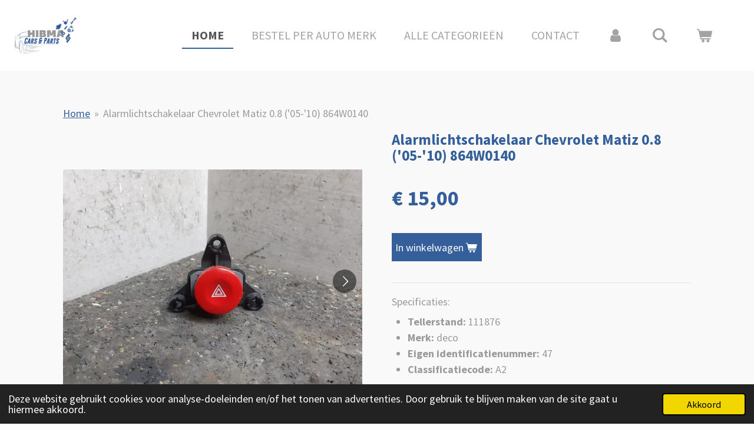

--- FILE ---
content_type: text/html; charset=UTF-8
request_url: https://www.hibmacarsenparts.nl/product/5704442/alarmlichtschakelaar-chevrolet-matiz-0-8-05-10-864w0140
body_size: 13242
content:
<!DOCTYPE html>
<html lang="nl">
    <head>
        <meta http-equiv="Content-Type" content="text/html; charset=utf-8">
        <meta name="viewport" content="width=device-width, initial-scale=1.0, maximum-scale=5.0">
        <meta http-equiv="X-UA-Compatible" content="IE=edge">
        <link rel="canonical" href="https://www.hibmacarsenparts.nl/product/5704442/alarmlichtschakelaar-chevrolet-matiz-0-8-05-10-864w0140">
        <link rel="sitemap" type="application/xml" href="https://www.hibmacarsenparts.nl/sitemap.xml">
        <meta property="og:title" content="Alarmlichtschakelaar Chevrolet Matiz 0.8 (&#039;05-&#039;10) 864W0140">
        <meta property="og:url" content="https://www.hibmacarsenparts.nl/product/5704442/alarmlichtschakelaar-chevrolet-matiz-0-8-05-10-864w0140">
        <base href="https://www.hibmacarsenparts.nl/">
        <meta name="description" property="og:description" content="Specificaties:Tellerstand: 111876
Merk: deco
Eigen identificatienummer: 47
Classificatiecode: A2


Onderdeelnummer:
864W0140

Dit onderdeel is o.a. geschikt voor:Chevrolet Matiz • (&#039;05-&#039;10)
">
                <script nonce="b8841aeefa2f69c4a508a7a13871d0b9">
            
            window.JOUWWEB = window.JOUWWEB || {};
            window.JOUWWEB.application = window.JOUWWEB.application || {};
            window.JOUWWEB.application = {"backends":[{"domain":"jouwweb.nl","freeDomain":"jouwweb.site"},{"domain":"webador.com","freeDomain":"webadorsite.com"},{"domain":"webador.de","freeDomain":"webadorsite.com"},{"domain":"webador.fr","freeDomain":"webadorsite.com"},{"domain":"webador.es","freeDomain":"webadorsite.com"},{"domain":"webador.it","freeDomain":"webadorsite.com"},{"domain":"jouwweb.be","freeDomain":"jouwweb.site"},{"domain":"webador.ie","freeDomain":"webadorsite.com"},{"domain":"webador.co.uk","freeDomain":"webadorsite.com"},{"domain":"webador.at","freeDomain":"webadorsite.com"},{"domain":"webador.be","freeDomain":"webadorsite.com"},{"domain":"webador.ch","freeDomain":"webadorsite.com"},{"domain":"webador.ch","freeDomain":"webadorsite.com"},{"domain":"webador.mx","freeDomain":"webadorsite.com"},{"domain":"webador.com","freeDomain":"webadorsite.com"},{"domain":"webador.dk","freeDomain":"webadorsite.com"},{"domain":"webador.se","freeDomain":"webadorsite.com"},{"domain":"webador.no","freeDomain":"webadorsite.com"},{"domain":"webador.fi","freeDomain":"webadorsite.com"},{"domain":"webador.ca","freeDomain":"webadorsite.com"},{"domain":"webador.ca","freeDomain":"webadorsite.com"},{"domain":"webador.pl","freeDomain":"webadorsite.com"},{"domain":"webador.com.au","freeDomain":"webadorsite.com"},{"domain":"webador.nz","freeDomain":"webadorsite.com"}],"editorLocale":"nl-NL","editorTimezone":"Europe\/Amsterdam","editorLanguage":"nl","analytics4TrackingId":"G-E6PZPGE4QM","analyticsDimensions":[],"backendDomain":"www.jouwweb.nl","backendShortDomain":"jouwweb.nl","backendKey":"jouwweb-nl","freeWebsiteDomain":"jouwweb.site","noSsl":false,"build":{"reference":"dabeacf"},"linkHostnames":["www.jouwweb.nl","www.webador.com","www.webador.de","www.webador.fr","www.webador.es","www.webador.it","www.jouwweb.be","www.webador.ie","www.webador.co.uk","www.webador.at","www.webador.be","www.webador.ch","fr.webador.ch","www.webador.mx","es.webador.com","www.webador.dk","www.webador.se","www.webador.no","www.webador.fi","www.webador.ca","fr.webador.ca","www.webador.pl","www.webador.com.au","www.webador.nz"],"assetsUrl":"https:\/\/assets.jwwb.nl","loginUrl":"https:\/\/www.jouwweb.nl\/inloggen","publishUrl":"https:\/\/www.jouwweb.nl\/v2\/website\/1575089\/publish-proxy","adminUserOrIp":false,"pricing":{"plans":{"lite":{"amount":"700","currency":"EUR"},"pro":{"amount":"1200","currency":"EUR"},"business":{"amount":"2400","currency":"EUR"}},"yearlyDiscount":{"price":{"amount":"4800","currency":"EUR"},"ratio":0.17,"percent":"17%","discountPrice":{"amount":"4800","currency":"EUR"},"termPricePerMonth":{"amount":"2400","currency":"EUR"},"termPricePerYear":{"amount":"24000","currency":"EUR"}}},"hcUrl":{"add-product-variants":"https:\/\/help.jouwweb.nl\/hc\/nl\/articles\/28594307773201","basic-vs-advanced-shipping":"https:\/\/help.jouwweb.nl\/hc\/nl\/articles\/28594268794257","html-in-head":"https:\/\/help.jouwweb.nl\/hc\/nl\/articles\/28594336422545","link-domain-name":"https:\/\/help.jouwweb.nl\/hc\/nl\/articles\/28594325307409","optimize-for-mobile":"https:\/\/help.jouwweb.nl\/hc\/nl\/articles\/28594312927121","seo":"https:\/\/help.jouwweb.nl\/hc\/nl\/sections\/28507243966737","transfer-domain-name":"https:\/\/help.jouwweb.nl\/hc\/nl\/articles\/28594325232657","website-not-secure":"https:\/\/help.jouwweb.nl\/hc\/nl\/articles\/28594252935825"}};
            window.JOUWWEB.brand = {"type":"jouwweb","name":"JouwWeb","domain":"JouwWeb.nl","supportEmail":"support@jouwweb.nl"};
                    
                window.JOUWWEB = window.JOUWWEB || {};
                window.JOUWWEB.websiteRendering = {"locale":"nl-NL","timezone":"Europe\/Amsterdam","routes":{"api\/upload\/product-field":"\/_api\/upload\/product-field","checkout\/cart":"\/winkelwagen","payment":"\/bestelling-afronden\/:publicOrderId","payment\/forward":"\/bestelling-afronden\/:publicOrderId\/forward","public-order":"\/bestelling\/:publicOrderId","checkout\/authorize":"\/winkelwagen\/authorize\/:gateway","wishlist":"\/verlanglijst"}};
                                                    window.JOUWWEB.website = {"id":1575089,"locale":"nl-NL","enabled":true,"title":"Hibma Cars en Parts","hasTitle":true,"roleOfLoggedInUser":null,"ownerLocale":"nl-NL","plan":"business","freeWebsiteDomain":"jouwweb.site","backendKey":"jouwweb-nl","currency":"EUR","defaultLocale":"nl-NL","url":"https:\/\/www.hibmacarsenparts.nl\/","homepageSegmentId":5907520,"category":"webshop","isOffline":false,"isPublished":true,"locales":["nl-NL"],"allowed":{"ads":false,"credits":true,"externalLinks":true,"slideshow":true,"customDefaultSlideshow":true,"hostedAlbums":true,"moderators":true,"mailboxQuota":10,"statisticsVisitors":true,"statisticsDetailed":true,"statisticsMonths":-1,"favicon":true,"password":true,"freeDomains":0,"freeMailAccounts":1,"canUseLanguages":false,"fileUpload":true,"legacyFontSize":false,"webshop":true,"products":-1,"imageText":false,"search":true,"audioUpload":true,"videoUpload":5000,"allowDangerousForms":false,"allowHtmlCode":true,"mobileBar":true,"sidebar":true,"poll":false,"allowCustomForms":true,"allowBusinessListing":true,"allowCustomAnalytics":true,"allowAccountingLink":true,"digitalProducts":true,"sitemapElement":true},"mobileBar":{"enabled":true,"theme":"accent","email":{"active":true,"value":"das.auto@live.nl"},"location":{"active":true,"value":"Kalkh\u00faswei 14, 9295 KN Westergeest, Nederland"},"phone":{"active":false},"whatsapp":{"active":true,"value":"+31634528414"},"social":{"active":true,"network":"facebook","value":"HIBMA-Cars-Parts-2289303234449319"}},"webshop":{"enabled":true,"currency":"EUR","taxEnabled":false,"taxInclusive":true,"vatDisclaimerVisible":false,"orderNotice":"<p>Indien je speciale wensen hebt kun je deze doorgeven via het Opmerkingen-veld in de laatste stap.<br \/>\r\n<br \/>\r\nBestel je vanuit en naar Belgi\u00eb of Duitsland? Houd er rekening mee dat er extra geld in rekening kan  worden gebracht.\u00a0<br \/>\r\n<br \/>\r\nIf you have special wishes, you can pass them on via the comments field (opmerkingen) in the last step.<br \/>\r\n<br \/>\r\nDo you order from Portugal, Belgium or Germany? We may charge additional costs for shipping<br \/>\r\n<br \/>\r\nNederland: 1 - 10 kg \u20ac8,50 | 10 - 23 kg \u20ac15,-<br \/>\r\n<br \/>\r\nPortugal, Duitsland &amp; Belgi\u00eb: 1-2 kg \u20ac9,30 | 2-5 kg | \u20ac19,50 | 5-10 kg \u20ac25,- | 10-20 kg \u20ac34,- | 20 - 23 kg \u20ac45,-<\/p>","orderConfirmation":"<p>Hartelijk bedankt voor je bestelling! Je ontvangt zo spoedig mogelijk bericht van ons over de afhandeling van je bestelling.<br \/>\r\n<br \/>\r\nThank you for your order! You will receive a message from us as soon as possible about the processing of your order.<\/p>","freeShipping":false,"freeShippingAmount":"0.00","shippingDisclaimerVisible":false,"pickupAllowed":true,"couponAllowed":false,"detailsPageAvailable":true,"socialMediaVisible":true,"termsPage":5928120,"termsPageUrl":"\/contact\/algemene-voorwaarden","extraTerms":null,"pricingVisible":true,"orderButtonVisible":true,"shippingAdvanced":true,"shippingAdvancedBackEnd":true,"soldOutVisible":false,"backInStockNotificationEnabled":false,"canAddProducts":true,"nextOrderNumber":1075,"allowedServicePoints":[],"sendcloudConfigured":true,"sendcloudFallbackPublicKey":"a3d50033a59b4a598f1d7ce7e72aafdf","taxExemptionAllowed":true,"invoiceComment":null,"emptyCartVisible":true,"minimumOrderPrice":null,"productNumbersEnabled":false,"wishlistEnabled":false,"hideTaxOnCart":false},"isTreatedAsWebshop":true};                            window.JOUWWEB.cart = {"products":[],"coupon":null,"shippingCountryCode":null,"shippingChoice":null,"breakdown":[]};                            window.JOUWWEB.scripts = ["website-rendering\/webshop"];                        window.parent.JOUWWEB.colorPalette = window.JOUWWEB.colorPalette;
        </script>
                <title>Alarmlichtschakelaar Chevrolet Matiz 0.8 (&#039;05-&#039;10) 864W0140</title>
                                            <link href="https://primary.jwwb.nl/public/g/l/k/temp-ajeocwfiuilccjcuywbe/touch-icon-iphone.png?bust=1597129445" rel="apple-touch-icon" sizes="60x60">                                                <link href="https://primary.jwwb.nl/public/g/l/k/temp-ajeocwfiuilccjcuywbe/touch-icon-ipad.png?bust=1597129445" rel="apple-touch-icon" sizes="76x76">                                                <link href="https://primary.jwwb.nl/public/g/l/k/temp-ajeocwfiuilccjcuywbe/touch-icon-iphone-retina.png?bust=1597129445" rel="apple-touch-icon" sizes="120x120">                                                <link href="https://primary.jwwb.nl/public/g/l/k/temp-ajeocwfiuilccjcuywbe/touch-icon-ipad-retina.png?bust=1597129445" rel="apple-touch-icon" sizes="152x152">                                                <link href="https://primary.jwwb.nl/public/g/l/k/temp-ajeocwfiuilccjcuywbe/favicon.png?bust=1597129445" rel="shortcut icon">                                                <link href="https://primary.jwwb.nl/public/g/l/k/temp-ajeocwfiuilccjcuywbe/favicon.png?bust=1597129445" rel="icon">                                        <meta property="og:image" content="https&#x3A;&#x2F;&#x2F;primary.jwwb.nl&#x2F;public&#x2F;g&#x2F;l&#x2F;k&#x2F;temp-ajeocwfiuilccjcuywbe&#x2F;fx4l4i&#x2F;Alarmlichtschakelaar1-3.jpg&#x3F;enable-io&#x3D;true&amp;enable&#x3D;upscale&amp;fit&#x3D;bounds&amp;width&#x3D;1200">
                    <meta property="og:image" content="https&#x3A;&#x2F;&#x2F;primary.jwwb.nl&#x2F;public&#x2F;g&#x2F;l&#x2F;k&#x2F;temp-ajeocwfiuilccjcuywbe&#x2F;ei3wpn&#x2F;Alarmlichtschakelaar2-2.jpg&#x3F;enable-io&#x3D;true&amp;enable&#x3D;upscale&amp;fit&#x3D;bounds&amp;width&#x3D;1200">
                    <meta property="og:image" content="https&#x3A;&#x2F;&#x2F;primary.jwwb.nl&#x2F;public&#x2F;g&#x2F;l&#x2F;k&#x2F;temp-ajeocwfiuilccjcuywbe&#x2F;yc51zv&#x2F;nietgoed-300x202.png">
                                    <meta name="twitter:card" content="summary_large_image">
                        <meta property="twitter:image" content="https&#x3A;&#x2F;&#x2F;primary.jwwb.nl&#x2F;public&#x2F;g&#x2F;l&#x2F;k&#x2F;temp-ajeocwfiuilccjcuywbe&#x2F;fx4l4i&#x2F;Alarmlichtschakelaar1-3.jpg&#x3F;enable-io&#x3D;true&amp;enable&#x3D;upscale&amp;fit&#x3D;bounds&amp;width&#x3D;1200">
                                                    <script src="https://www.google.com/recaptcha/enterprise.js?hl=nl&amp;render=explicit" nonce="b8841aeefa2f69c4a508a7a13871d0b9" data-turbo-track="reload"></script>
<script src="https://plausible.io/js/script.manual.js" nonce="b8841aeefa2f69c4a508a7a13871d0b9" data-turbo-track="reload" defer data-domain="shard14.jouwweb.nl"></script>
<link rel="stylesheet" type="text/css" href="https://gfonts.jwwb.nl/css?display=fallback&amp;family=Source+Sans+Pro%3A400%2C700%2C400italic%2C700italic" nonce="b8841aeefa2f69c4a508a7a13871d0b9" data-turbo-track="dynamic">
<script src="https://assets.jwwb.nl/assets/build/website-rendering/nl-NL.js?bust=af8dcdef13a1895089e9" nonce="b8841aeefa2f69c4a508a7a13871d0b9" data-turbo-track="reload" defer></script>
<script src="https://assets.jwwb.nl/assets/website-rendering/runtime.cee983c75391f900fb05.js?bust=4ce5de21b577bc4120dd" nonce="b8841aeefa2f69c4a508a7a13871d0b9" data-turbo-track="reload" defer></script>
<script src="https://assets.jwwb.nl/assets/website-rendering/812.881ee67943804724d5af.js?bust=78ab7ad7d6392c42d317" nonce="b8841aeefa2f69c4a508a7a13871d0b9" data-turbo-track="reload" defer></script>
<script src="https://assets.jwwb.nl/assets/website-rendering/main.5cc2a9179e0462270809.js?bust=47fa63093185ee0400ae" nonce="b8841aeefa2f69c4a508a7a13871d0b9" data-turbo-track="reload" defer></script>
<link rel="preload" href="https://assets.jwwb.nl/assets/website-rendering/styles.c611799110a447e67981.css?bust=226f06dc4f39cd5a64cc" as="style">
<link rel="preload" href="https://assets.jwwb.nl/assets/website-rendering/fonts/icons-website-rendering/font/website-rendering.woff2?bust=bd2797014f9452dadc8e" as="font" crossorigin>
<link rel="preconnect" href="https://gfonts.jwwb.nl">
<link rel="stylesheet" type="text/css" href="https://assets.jwwb.nl/assets/website-rendering/styles.c611799110a447e67981.css?bust=226f06dc4f39cd5a64cc" nonce="b8841aeefa2f69c4a508a7a13871d0b9" data-turbo-track="dynamic">
<link rel="preconnect" href="https://assets.jwwb.nl">
<link rel="stylesheet" type="text/css" href="https://primary.jwwb.nl/public/g/l/k/temp-ajeocwfiuilccjcuywbe/style.css?bust=1768823975" nonce="b8841aeefa2f69c4a508a7a13871d0b9" data-turbo-track="dynamic">    </head>
    <body
        id="top"
        class="jw-is-no-slideshow jw-header-is-image jw-is-segment-product jw-is-frontend jw-is-no-sidebar jw-is-no-messagebar jw-is-no-touch-device jw-is-no-mobile"
                                    data-jouwweb-page="5704442"
                                                data-jouwweb-segment-id="5704442"
                                                data-jouwweb-segment-type="product"
                                                data-template-threshold="960"
                                                data-template-name="business-banner"
                            itemscope
        itemtype="https://schema.org/Product"
    >
                                    <meta itemprop="url" content="https://www.hibmacarsenparts.nl/product/5704442/alarmlichtschakelaar-chevrolet-matiz-0-8-05-10-864w0140">
        <a href="#main-content" class="jw-skip-link">
            Ga direct naar de hoofdinhoud        </a>
        <div class="jw-background"></div>
        <div class="jw-body">
            <div class="jw-mobile-menu jw-mobile-is-logo js-mobile-menu">
            <button
            type="button"
            class="jw-mobile-menu__button jw-mobile-toggle"
            aria-label="Open / sluit menu"
        >
            <span class="jw-icon-burger"></span>
        </button>
        <div class="jw-mobile-header jw-mobile-header--image">
        <a            class="jw-mobile-header-content"
                            href="/"
                        >
                            <img class="jw-mobile-logo jw-mobile-logo--square" src="https://primary.jwwb.nl/public/g/l/k/temp-ajeocwfiuilccjcuywbe/t9xl63/image.png?enable-io=true&amp;enable=upscale&amp;height=70" srcset="https://primary.jwwb.nl/public/g/l/k/temp-ajeocwfiuilccjcuywbe/t9xl63/image.png?enable-io=true&amp;enable=upscale&amp;height=70 1x, https://primary.jwwb.nl/public/g/l/k/temp-ajeocwfiuilccjcuywbe/t9xl63/image.png?enable-io=true&amp;enable=upscale&amp;height=140&amp;quality=70 2x" alt="Hibma Cars en Parts" title="Hibma Cars en Parts">                                </a>
    </div>

        <a
        href="/winkelwagen"
        class="jw-mobile-menu__button jw-mobile-header-cart"
        aria-label="Bekijk winkelwagen"
    >
        <span class="jw-icon-badge-wrapper">
            <span class="website-rendering-icon-basket" aria-hidden="true"></span>
            <span class="jw-icon-badge hidden" aria-hidden="true"></span>
        </span>
    </a>
    
    </div>
    <div class="jw-mobile-menu-search jw-mobile-menu-search--hidden">
        <form
            action="/zoeken"
            method="get"
            class="jw-mobile-menu-search__box"
        >
            <input
                type="text"
                name="q"
                value=""
                placeholder="Zoeken..."
                class="jw-mobile-menu-search__input"
                aria-label="Zoeken"
            >
            <button type="submit" class="jw-btn jw-btn--style-flat jw-mobile-menu-search__button" aria-label="Zoeken">
                <span class="website-rendering-icon-search" aria-hidden="true"></span>
            </button>
            <button type="button" class="jw-btn jw-btn--style-flat jw-mobile-menu-search__button js-cancel-search" aria-label="Zoekopdracht annuleren">
                <span class="website-rendering-icon-cancel" aria-hidden="true"></span>
            </button>
        </form>
    </div>
            <script nonce="b8841aeefa2f69c4a508a7a13871d0b9">
    JOUWWEB.templateConfig = {
        header: {
            mobileSelector: '.jw-mobile-menu',
            updatePusher: function (headerHeight, state) {
                $('.jw-menu-clone').css('top', headerHeight);
            },
        },
    };
</script>
<header class="header-wrap js-topbar-content-container">
    <div class="header">
        <div class="jw-header-logo">
            <div
    id="jw-header-image-container"
    class="jw-header jw-header-image jw-header-image-toggle"
    style="flex-basis: 113px; max-width: 113px; flex-shrink: 1;"
>
            <a href="/">
        <img id="jw-header-image" data-image-id="29350735" srcset="https://primary.jwwb.nl/public/g/l/k/temp-ajeocwfiuilccjcuywbe/t9xl63/image.png?enable-io=true&amp;width=113 113w, https://primary.jwwb.nl/public/g/l/k/temp-ajeocwfiuilccjcuywbe/t9xl63/image.png?enable-io=true&amp;width=226 226w" class="jw-header-image" title="Hibma Cars en Parts" style="max-height: 80px;" sizes="113px" width="113" height="80" intrinsicsize="113.00 x 80.00" alt="Hibma Cars en Parts">                </a>
    </div>
        <div
    class="jw-header jw-header-title-container jw-header-text jw-header-text-toggle"
    data-stylable="true"
>
    <a        id="jw-header-title"
        class="jw-header-title"
                    href="/"
            >
        Hibma Cars en Parts    </a>
</div>
</div>
    </div>
    <nav class="menu jw-menu-copy">
        <ul
    id="jw-menu"
    class="jw-menu jw-menu-horizontal"
            >
            <li
    class="jw-menu-item jw-menu-is-active"
>
        <a        class="jw-menu-link js-active-menu-item"
        href="/"                                            data-page-link-id="5907520"
                            >
                <span class="">
            Home        </span>
            </a>
                </li>
            <li
    class="jw-menu-item"
>
        <a        class="jw-menu-link"
        href="/bestel-per-auto-merk-1"                                            data-page-link-id="7464261"
                            >
                <span class="">
            Bestel per auto merk        </span>
            </a>
                </li>
            <li
    class="jw-menu-item"
>
        <a        class="jw-menu-link"
        href="/alle-categorieen-1"                                            data-page-link-id="7716352"
                            >
                <span class="">
            Alle categorieën        </span>
            </a>
                </li>
            <li
    class="jw-menu-item"
>
        <a        class="jw-menu-link"
        href="/contact"                                            data-page-link-id="5928118"
                            >
                <span class="">
            Contact        </span>
            </a>
                </li>
            <li
    class="jw-menu-item"
>
        <a        class="jw-menu-link jw-menu-link--icon"
        href="/account"                                                            title="Account"
            >
                                <span class="website-rendering-icon-user"></span>
                            <span class="hidden-desktop-horizontal-menu">
            Account        </span>
            </a>
                </li>
            <li
    class="jw-menu-item jw-menu-search-item"
>
        <button        class="jw-menu-link jw-menu-link--icon jw-text-button"
                                                                    title="Zoeken"
            >
                                <span class="website-rendering-icon-search"></span>
                            <span class="hidden-desktop-horizontal-menu">
            Zoeken        </span>
            </button>
                
            <div class="jw-popover-container jw-popover-container--inline is-hidden">
                <div class="jw-popover-backdrop"></div>
                <div class="jw-popover">
                    <div class="jw-popover__arrow"></div>
                    <div class="jw-popover__content jw-section-white">
                        <form  class="jw-search" action="/zoeken" method="get">
                            
                            <input class="jw-search__input" type="text" name="q" value="" placeholder="Zoeken..." aria-label="Zoeken" >
                            <button class="jw-search__submit" type="submit" aria-label="Zoeken">
                                <span class="website-rendering-icon-search" aria-hidden="true"></span>
                            </button>
                        </form>
                    </div>
                </div>
            </div>
                        </li>
            <li
    class="jw-menu-item js-menu-cart-item "
>
        <a        class="jw-menu-link jw-menu-link--icon"
        href="/winkelwagen"                                                            title="Winkelwagen"
            >
                                    <span class="jw-icon-badge-wrapper">
                        <span class="website-rendering-icon-basket"></span>
                                            <span class="jw-icon-badge hidden">
                    0                </span>
                            <span class="hidden-desktop-horizontal-menu">
            Winkelwagen        </span>
            </a>
                </li>
    
    </ul>

    <script nonce="b8841aeefa2f69c4a508a7a13871d0b9" id="jw-mobile-menu-template" type="text/template">
        <ul id="jw-menu" class="jw-menu jw-menu-horizontal jw-menu-spacing--mobile-bar">
                            <li
    class="jw-menu-item jw-menu-search-item"
>
                
                 <li class="jw-menu-item jw-mobile-menu-search-item">
                    <form class="jw-search" action="/zoeken" method="get">
                        <input class="jw-search__input" type="text" name="q" value="" placeholder="Zoeken..." aria-label="Zoeken">
                        <button class="jw-search__submit" type="submit" aria-label="Zoeken">
                            <span class="website-rendering-icon-search" aria-hidden="true"></span>
                        </button>
                    </form>
                </li>
                        </li>
                            <li
    class="jw-menu-item jw-menu-is-active"
>
        <a        class="jw-menu-link js-active-menu-item"
        href="/"                                            data-page-link-id="5907520"
                            >
                <span class="">
            Home        </span>
            </a>
                </li>
                            <li
    class="jw-menu-item"
>
        <a        class="jw-menu-link"
        href="/bestel-per-auto-merk-1"                                            data-page-link-id="7464261"
                            >
                <span class="">
            Bestel per auto merk        </span>
            </a>
                </li>
                            <li
    class="jw-menu-item"
>
        <a        class="jw-menu-link"
        href="/alle-categorieen-1"                                            data-page-link-id="7716352"
                            >
                <span class="">
            Alle categorieën        </span>
            </a>
                </li>
                            <li
    class="jw-menu-item"
>
        <a        class="jw-menu-link"
        href="/contact"                                            data-page-link-id="5928118"
                            >
                <span class="">
            Contact        </span>
            </a>
                </li>
                            <li
    class="jw-menu-item"
>
        <a        class="jw-menu-link jw-menu-link--icon"
        href="/account"                                                            title="Account"
            >
                                <span class="website-rendering-icon-user"></span>
                            <span class="hidden-desktop-horizontal-menu">
            Account        </span>
            </a>
                </li>
            
                    </ul>
    </script>
    </nav>
</header>
<div class="main-content">
    
<main id="main-content" class="block-content">
    <div data-section-name="content" class="jw-section jw-section-content jw-responsive">
        <div class="jw-strip jw-strip--default jw-strip--style-color jw-strip--primary jw-strip--color-default jw-strip--padding-start"><div class="jw-strip__content-container"><div class="jw-strip__content jw-responsive">    
                        <nav class="jw-breadcrumbs" aria-label="Kruimelpad"><ol><li><a href="/" class="jw-breadcrumbs__link">Home</a></li><li><span class="jw-breadcrumbs__separator" aria-hidden="true">&raquo;</span><a href="/product/5704442/alarmlichtschakelaar-chevrolet-matiz-0-8-05-10-864w0140" class="jw-breadcrumbs__link jw-breadcrumbs__link--current" aria-current="page">Alarmlichtschakelaar Chevrolet Matiz 0.8 (&#039;05-&#039;10) 864W0140</a></li></ol></nav>    <div
        class="product-page js-product-container"
        data-webshop-product="&#x7B;&quot;id&quot;&#x3A;5704442,&quot;title&quot;&#x3A;&quot;Alarmlichtschakelaar&#x20;Chevrolet&#x20;Matiz&#x20;0.8&#x20;&#x28;&#x27;05-&#x27;10&#x29;&#x20;864W0140&quot;,&quot;url&quot;&#x3A;&quot;&#x5C;&#x2F;product&#x5C;&#x2F;5704442&#x5C;&#x2F;alarmlichtschakelaar-chevrolet-matiz-0-8-05-10-864w0140&quot;,&quot;variants&quot;&#x3A;&#x5B;&#x7B;&quot;id&quot;&#x3A;19517666,&quot;stock&quot;&#x3A;1,&quot;limited&quot;&#x3A;true,&quot;propertyValueIds&quot;&#x3A;&#x5B;&#x5D;&#x7D;&#x5D;,&quot;image&quot;&#x3A;&#x7B;&quot;id&quot;&#x3A;49962594,&quot;url&quot;&#x3A;&quot;https&#x3A;&#x5C;&#x2F;&#x5C;&#x2F;primary.jwwb.nl&#x5C;&#x2F;public&#x5C;&#x2F;g&#x5C;&#x2F;l&#x5C;&#x2F;k&#x5C;&#x2F;temp-ajeocwfiuilccjcuywbe&#x5C;&#x2F;Alarmlichtschakelaar1-3.jpg&quot;,&quot;width&quot;&#x3A;800,&quot;height&quot;&#x3A;600&#x7D;&#x7D;"
        data-is-detail-view="1"
    >
                <div class="product-page__top">
            <h1 class="product-page__heading" itemprop="name">
                Alarmlichtschakelaar Chevrolet Matiz 0.8 (&#039;05-&#039;10) 864W0140            </h1>
                                </div>
                                <div class="product-page__image-container">
                <div
                    class="image-gallery"
                    role="group"
                    aria-roledescription="carousel"
                    aria-label="Productafbeeldingen"
                >
                    <div class="image-gallery__main">
                        <div
                            class="image-gallery__slides"
                            aria-live="polite"
                            aria-atomic="false"
                        >
                                                                                            <div
                                    class="image-gallery__slide-container"
                                    role="group"
                                    aria-roledescription="slide"
                                    aria-hidden="false"
                                    aria-label="1 van 2"
                                >
                                    <a
                                        class="image-gallery__slide-item"
                                        href="https://primary.jwwb.nl/public/g/l/k/temp-ajeocwfiuilccjcuywbe/fx4l4i/Alarmlichtschakelaar1-3.jpg"
                                        data-width="1920"
                                        data-height="1440"
                                        data-image-id="49962594"
                                        tabindex="0"
                                    >
                                        <div class="image-gallery__slide-image">
                                            <img
                                                                                                    itemprop="image"
                                                    alt="Alarmlichtschakelaar&#x20;Chevrolet&#x20;Matiz&#x20;0.8&#x20;&#x28;&#x27;05-&#x27;10&#x29;&#x20;864W0140"
                                                                                                src="https://primary.jwwb.nl/public/g/l/k/temp-ajeocwfiuilccjcuywbe/Alarmlichtschakelaar1-3.jpg?enable-io=true&enable=upscale&width=600"
                                                srcset="https://primary.jwwb.nl/public/g/l/k/temp-ajeocwfiuilccjcuywbe/fx4l4i/Alarmlichtschakelaar1-3.jpg?enable-io=true&width=600 600w"
                                                sizes="(min-width: 960px) 50vw, 100vw"
                                                width="1920"
                                                height="1440"
                                            >
                                        </div>
                                    </a>
                                </div>
                                                                                            <div
                                    class="image-gallery__slide-container"
                                    role="group"
                                    aria-roledescription="slide"
                                    aria-hidden="true"
                                    aria-label="2 van 2"
                                >
                                    <a
                                        class="image-gallery__slide-item"
                                        href="https://primary.jwwb.nl/public/g/l/k/temp-ajeocwfiuilccjcuywbe/ei3wpn/Alarmlichtschakelaar2-2.jpg"
                                        data-width="1920"
                                        data-height="1440"
                                        data-image-id="49962595"
                                        tabindex="-1"
                                    >
                                        <div class="image-gallery__slide-image">
                                            <img
                                                                                                    alt=""
                                                                                                src="https://primary.jwwb.nl/public/g/l/k/temp-ajeocwfiuilccjcuywbe/Alarmlichtschakelaar2-2.jpg?enable-io=true&enable=upscale&width=600"
                                                srcset="https://primary.jwwb.nl/public/g/l/k/temp-ajeocwfiuilccjcuywbe/ei3wpn/Alarmlichtschakelaar2-2.jpg?enable-io=true&width=600 600w"
                                                sizes="(min-width: 960px) 50vw, 100vw"
                                                width="1920"
                                                height="1440"
                                            >
                                        </div>
                                    </a>
                                </div>
                                                    </div>
                        <div class="image-gallery__controls">
                            <button
                                type="button"
                                class="image-gallery__control image-gallery__control--prev image-gallery__control--disabled"
                                aria-label="Vorige afbeelding"
                            >
                                <span class="website-rendering-icon-left-open-big"></span>
                            </button>
                            <button
                                type="button"
                                class="image-gallery__control image-gallery__control--next"
                                aria-label="Volgende afbeelding"
                            >
                                <span class="website-rendering-icon-right-open-big"></span>
                            </button>
                        </div>
                    </div>
                                            <div
                            class="image-gallery__thumbnails"
                            role="group"
                            aria-label="Kies afbeelding om weer te geven."
                        >
                                                                                            <a
                                    class="image-gallery__thumbnail-item image-gallery__thumbnail-item--active"
                                    role="button"
                                    aria-disabled="true"
                                    aria-label="1 van 2"
                                    href="https://primary.jwwb.nl/public/g/l/k/temp-ajeocwfiuilccjcuywbe/fx4l4i/Alarmlichtschakelaar1-3.jpg"
                                    data-image-id="49962594"
                                >
                                    <div class="image-gallery__thumbnail-image">
                                        <img
                                            srcset="https://primary.jwwb.nl/public/g/l/k/temp-ajeocwfiuilccjcuywbe/Alarmlichtschakelaar1-3.jpg?enable-io=true&enable=upscale&fit=bounds&width=100&height=100 1x, https://primary.jwwb.nl/public/g/l/k/temp-ajeocwfiuilccjcuywbe/Alarmlichtschakelaar1-3.jpg?enable-io=true&enable=upscale&fit=bounds&width=200&height=200 2x"
                                            alt=""
                                            width="100"
                                            height="100"
                                        >
                                    </div>
                                </a>
                                                                                            <a
                                    class="image-gallery__thumbnail-item"
                                    role="button"
                                    aria-disabled="false"
                                    aria-label="2 van 2"
                                    href="https://primary.jwwb.nl/public/g/l/k/temp-ajeocwfiuilccjcuywbe/ei3wpn/Alarmlichtschakelaar2-2.jpg"
                                    data-image-id="49962595"
                                >
                                    <div class="image-gallery__thumbnail-image">
                                        <img
                                            srcset="https://primary.jwwb.nl/public/g/l/k/temp-ajeocwfiuilccjcuywbe/Alarmlichtschakelaar2-2.jpg?enable-io=true&enable=upscale&fit=bounds&width=100&height=100 1x, https://primary.jwwb.nl/public/g/l/k/temp-ajeocwfiuilccjcuywbe/Alarmlichtschakelaar2-2.jpg?enable-io=true&enable=upscale&fit=bounds&width=200&height=200 2x"
                                            alt=""
                                            width="100"
                                            height="100"
                                        >
                                    </div>
                                </a>
                                                    </div>
                                    </div>
            </div>
                <div class="product-page__container">
            <div itemprop="offers" itemscope itemtype="https://schema.org/Offer">
                                <meta itemprop="availability" content="https://schema.org/InStock">
                                                        <meta itemprop="price" content="15.00">
                    <meta itemprop="priceCurrency" content="EUR">
                    <div class="product-page__price-container">
                        <div class="product__price js-product-container__price">
                            <span class="product__price__price">€ 15,00</span>
                        </div>
                        <div class="product__free-shipping-motivator js-product-container__free-shipping-motivator"></div>
                    </div>
                                                </div>
                                    <div class="product-page__button-container">
                                <button
    type="button"
    class="jw-btn product__add-to-cart js-product-container__button jw-btn--size-medium"
    title="In&#x20;winkelwagen"
        >
    <span>In winkelwagen</span>
</button>
                            </div>
            <div class="product-page__button-notice hidden js-product-container__button-notice"></div>
            
                            <div class="product-page__description" itemprop="description">
                                        <p>Specificaties:</p>
<ul>
<li><strong>Tellerstand:</strong><span>&nbsp;</span>111876</li>
<li><strong>Merk:</strong><span>&nbsp;</span>deco</li>
<li><strong>Eigen identificatienummer:</strong><span>&nbsp;</span>47</li>
<li><strong>Classificatiecode:</strong><span>&nbsp;</span>A2</li>
</ul>
<p><em>Onderdeelnummer:<br />864W0140<br /><br />Dit onderdeel is o.a. geschikt voor:<strong>Chevrolet Matiz &bull; ('05-'10)</strong></em></p>                </div>
                                                    <div class="product-page__social">
                    <div
    id="jw-element-"
    data-jw-element-id=""
        class="jw-tree-node jw-element jw-social-share jw-node-is-first-child jw-node-is-last-child"
>
    <div class="jw-element-social-share" style="text-align: left">
    <div class="share-button-container share-button-container--buttons-mini share-button-container--align-left jw-element-content">
                                                                <a
                    class="share-button share-button--facebook jw-element-social-share-button jw-element-social-share-button-facebook "
                                            href=""
                        data-href-template="http://www.facebook.com/sharer/sharer.php?u=[url]"
                                                            rel="nofollow noopener noreferrer"
                    target="_blank"
                >
                    <span class="share-button__icon website-rendering-icon-facebook"></span>
                    <span class="share-button__label">Delen</span>
                </a>
                                                                            <a
                    class="share-button share-button--twitter jw-element-social-share-button jw-element-social-share-button-twitter "
                                            href=""
                        data-href-template="http://x.com/intent/post?text=[url]"
                                                            rel="nofollow noopener noreferrer"
                    target="_blank"
                >
                    <span class="share-button__icon website-rendering-icon-x-logo"></span>
                    <span class="share-button__label">Deel</span>
                </a>
                                                                            <a
                    class="share-button share-button--linkedin jw-element-social-share-button jw-element-social-share-button-linkedin "
                                            href=""
                        data-href-template="http://www.linkedin.com/shareArticle?mini=true&amp;url=[url]"
                                                            rel="nofollow noopener noreferrer"
                    target="_blank"
                >
                    <span class="share-button__icon website-rendering-icon-linkedin"></span>
                    <span class="share-button__label">Share</span>
                </a>
                                                                                        <a
                    class="share-button share-button--whatsapp jw-element-social-share-button jw-element-social-share-button-whatsapp  share-button--mobile-only"
                                            href=""
                        data-href-template="whatsapp://send?text=[url]"
                                                            rel="nofollow noopener noreferrer"
                    target="_blank"
                >
                    <span class="share-button__icon website-rendering-icon-whatsapp"></span>
                    <span class="share-button__label">Delen</span>
                </a>
                                    </div>
    </div>
</div>                </div>
                    </div>
    </div>

    </div></div></div>
<div class="product-page__content">
    <div
    id="jw-element-137865253"
    data-jw-element-id="137865253"
        class="jw-tree-node jw-element jw-strip-root jw-tree-container jw-responsive jw-node-is-first-child jw-node-is-last-child"
>
    <div
    id="jw-element-346467861"
    data-jw-element-id="346467861"
        class="jw-tree-node jw-element jw-strip jw-tree-container jw-tree-container--empty jw-responsive jw-strip--default jw-strip--style-color jw-strip--color-default jw-strip--padding-both jw-node-is-first-child jw-strip--primary jw-node-is-last-child"
>
    <div class="jw-strip__content-container"><div class="jw-strip__content jw-responsive"></div></div></div></div></div>
            </div>
</main>
    </div>
<footer class="block-footer">
    <div
        data-section-name="footer"
        class="jw-section jw-section-footer jw-responsive"
    >
                <div class="jw-strip jw-strip--default jw-strip--style-color jw-strip--primary jw-strip--color-default jw-strip--padding-both"><div class="jw-strip__content-container"><div class="jw-strip__content jw-responsive">            <div
    id="jw-element-88315995"
    data-jw-element-id="88315995"
        class="jw-tree-node jw-element jw-simple-root jw-tree-container jw-responsive jw-node-is-first-child jw-node-is-last-child"
>
    <div
    id="jw-element-88318644"
    data-jw-element-id="88318644"
        class="jw-tree-node jw-element jw-spacer jw-node-is-first-child"
>
    <div
    class="jw-element-spacer-container "
    style="height: 20px"
>
    </div>
</div><div
    id="jw-element-88315900"
    data-jw-element-id="88315900"
        class="jw-tree-node jw-element jw-columns jw-tree-container jw-responsive jw-tree-horizontal jw-columns--mode-flex"
>
    <div
    id="jw-element-88316145"
    data-jw-element-id="88316145"
            style="width: 50%"
        class="jw-tree-node jw-element jw-column jw-tree-container jw-responsive jw-node-is-first-child"
>
    <div
    id="jw-element-88316238"
    data-jw-element-id="88316238"
        class="jw-tree-node jw-element jw-image-text jw-node-is-first-child"
>
    <div class="jw-element-imagetext-text">
            <h2 class="jw-heading-100">Vragen over een specifiek auto onderdeel? </h2>    </div>
</div><div
    id="jw-element-88332600"
    data-jw-element-id="88332600"
        class="jw-tree-node jw-element jw-spacer"
>
    <div
    class="jw-element-spacer-container "
    style="height: 10px"
>
    </div>
</div><div
    id="jw-element-88316146"
    data-jw-element-id="88316146"
        class="jw-tree-node jw-element jw-contact-form jw-node-is-last-child"
>
                <form method="POST" class="jw-form-container jw-form-horizontal">                                    
                <div class="jw-element-form-group"><label for="jwFormNBjtKu_dynamic-form-454621-1772319" class="jw-element-form-label">Naam *</label><div class="jw-element-form-content"><input type="text" name="dynamic-form-454621-1772319" required="required" id="jwFormNBjtKu_dynamic-form-454621-1772319" class="form-control&#x20;jw-element-form-input-text" value=""></div></div>                                                
                <div class="jw-element-form-group"><label for="jwFormTYBPuK_dynamic-form-454621-1772325" class="jw-element-form-label">06-nummer *</label><div class="jw-element-form-content"><input type="text" name="dynamic-form-454621-1772325" required="required" id="jwFormTYBPuK_dynamic-form-454621-1772325" class="form-control&#x20;jw-element-form-input-text" value=""></div></div>                                                
                <div class="jw-element-form-group"><label for="jwFormratxBs_dynamic-form-454621-1772320" class="jw-element-form-label">E-mailadres *</label><div class="jw-element-form-content"><input type="email" name="dynamic-form-454621-1772320" required="required" id="jwFormratxBs_dynamic-form-454621-1772320" class="form-control&#x20;jw-element-form-input-text" value=""></div></div>                                                
                <div class="jw-element-form-group"><label for="jwFormYTh41d_dynamic-form-454621-1772321" class="jw-element-form-label">Bericht *</label><div class="jw-element-form-content"><textarea name="dynamic-form-454621-1772321" required="required" id="jwFormYTh41d_dynamic-form-454621-1772321" class="form-control&#x20;jw-element-form-input-text"></textarea></div></div>                                    <div class="hidden"><label for="jwForm47QBAh_captcha" class="jw-element-form-label">Laat dit veld leeg</label><div class="jw-element-form-content"><input type="text" name="captcha" id="jwForm47QBAh_captcha" class="form-control&#x20;jw-element-form-input-text" value=""></div></div>        <input type="hidden" name="csrf_454621" id="jwFormcBeywB_csrf_454621" value="YgzGwPw3wP9YTD8R">                                        <input type="hidden" name="captcha-response" data-sitekey="6Lf2k5ApAAAAAHnwq8755XMiirIOTY2Cw_UdHdfa" data-action="CONTACT" id="jwForm9nvVnk_captcha-response" value="">        <div
            class="jw-element-form-group captcha-form-group hidden"
            data-jw-controller="website--form--lazy-captcha-group"        >
            <div class="jw-element-form-content">
                <div class="captcha-widget" data-jw-controller="common--form--captcha-checkbox" data-common--form--captcha-checkbox-action-value="CONTACT" data-common--form--captcha-checkbox-sitekey-value="6Lf2k5ApAAAAAHnwq8755XMiirIOTY2Cw_UdHdfa"></div>                            </div>
        </div>
            <div class="jw-element-form-group">
                                        <div class="jw-element-form-content">
                    <button
                        type="submit"
                        class="jw-btn jw-btn--size-small"
                        name="submit"
                    >
                        <span class="jw-btn-caption">Verzenden</span>
                    </button>
                </div>
                    </div>
    </form></div></div><div
    id="jw-element-88315913"
    data-jw-element-id="88315913"
            style="width: 50%"
        class="jw-tree-node jw-element jw-column jw-tree-container jw-responsive jw-node-is-last-child"
>
    <div
    id="jw-element-88315871"
    data-jw-element-id="88315871"
        class="jw-tree-node jw-element jw-map jw-node-is-first-child jw-node-is-last-child"
>
        <div class="jw-map-wrapper jw-map--marker-accent">
        <div
            id="jw-map-88315871"
            class="jw-map-div"
            style="min-height: 300px;"
            data-lat="53.2893308"
            data-lng="6.0832808"
            data-zoom="13"
            data-controls="1"
            data-location="Kalkhúswei 14, 9295 KN Westergeest, Nederland"
            data-location-lat="53.2893308"
            data-location-lng="6.0832808"
            data-theme="leshine"
        ></div>
            </div>
</div></div></div><div
    id="jw-element-88329795"
    data-jw-element-id="88329795"
        class="jw-tree-node jw-element jw-spacer"
>
    <div
    class="jw-element-spacer-container "
    style="height: 25px"
>
    </div>
</div><div
    id="jw-element-88329138"
    data-jw-element-id="88329138"
        class="jw-tree-node jw-element jw-columns jw-tree-container jw-responsive jw-tree-horizontal jw-columns--mode-flex jw-node-is-last-child"
>
    <div
    id="jw-element-88331837"
    data-jw-element-id="88331837"
            style="width: 25%"
        class="jw-tree-node jw-element jw-column jw-tree-container jw-responsive jw-node-is-first-child"
>
    <div
    id="jw-element-88329384"
    data-jw-element-id="88329384"
        class="jw-tree-node jw-element jw-image-text jw-node-is-first-child"
>
    <div class="jw-element-imagetext-text">
            <h2 class="jw-heading-100">Contact</h2>    </div>
</div><div
    id="jw-element-88329218"
    data-jw-element-id="88329218"
        class="jw-tree-node jw-element jw-image-text jw-node-is-last-child"
>
    <div class="jw-element-imagetext-text">
            <p>Haize Hibma<br />Kalkhuswei 14<br />9295 KN&nbsp;WESTERGEEST<br />T: 06-34528414<br />E: <a href="mailto:das.auto@live.nl">das.auto@live.nl</a></p>    </div>
</div></div><div
    id="jw-element-88329506"
    data-jw-element-id="88329506"
            style="width: 25%"
        class="jw-tree-node jw-element jw-column jw-tree-container jw-responsive"
>
    <div
    id="jw-element-88329172"
    data-jw-element-id="88329172"
        class="jw-tree-node jw-element jw-image-text jw-node-is-first-child"
>
    <div class="jw-element-imagetext-text">
            <h2 class="jw-heading-100">HIBMA Cars &amp; Parts</h2>    </div>
</div><div
    id="jw-element-88329179"
    data-jw-element-id="88329179"
        class="jw-tree-node jw-element jw-image-text jw-node-is-last-child"
>
    <div class="jw-element-imagetext-text">
            <p>Bij <em>Haize</em> van HIBMA Cars en Parts ben je aan het juiste adres voor een breed assortiment aan goede kwaliteit tweedehands auto onderdelen, betaalbaar en een snelle service.</p>    </div>
</div></div><div
    id="jw-element-88329146"
    data-jw-element-id="88329146"
            style="width: 25%"
        class="jw-tree-node jw-element jw-column jw-tree-container jw-responsive"
>
    <div
    id="jw-element-88329595"
    data-jw-element-id="88329595"
        class="jw-tree-node jw-element jw-image jw-node-is-first-child jw-node-is-last-child"
>
    <div
    class="jw-intent jw-element-image jw-element-content jw-element-image-is-left"
            style="width: 300px;"
    >
            
        
                <picture
            class="jw-element-image__image-wrapper jw-image-is-square jw-intrinsic"
            style="padding-top: 67.3333%;"
        >
                                            <img class="jw-element-image__image jw-intrinsic__item" style="--jw-element-image--pan-x: 0.5; --jw-element-image--pan-y: 0.5;" alt="" src="https://primary.jwwb.nl/public/g/l/k/temp-ajeocwfiuilccjcuywbe/nietgoed-300x202.png" srcset="https://primary.jwwb.nl/public/g/l/k/temp-ajeocwfiuilccjcuywbe/yc51zv/nietgoed-300x202.png?enable-io=true&amp;width=96 96w, https://primary.jwwb.nl/public/g/l/k/temp-ajeocwfiuilccjcuywbe/yc51zv/nietgoed-300x202.png?enable-io=true&amp;width=147 147w, https://primary.jwwb.nl/public/g/l/k/temp-ajeocwfiuilccjcuywbe/yc51zv/nietgoed-300x202.png?enable-io=true&amp;width=226 226w, https://primary.jwwb.nl/public/g/l/k/temp-ajeocwfiuilccjcuywbe/yc51zv/nietgoed-300x202.png?enable-io=true&amp;width=347 347w, https://primary.jwwb.nl/public/g/l/k/temp-ajeocwfiuilccjcuywbe/yc51zv/nietgoed-300x202.png?enable-io=true&amp;width=532 532w, https://primary.jwwb.nl/public/g/l/k/temp-ajeocwfiuilccjcuywbe/yc51zv/nietgoed-300x202.png?enable-io=true&amp;width=816 816w, https://primary.jwwb.nl/public/g/l/k/temp-ajeocwfiuilccjcuywbe/yc51zv/nietgoed-300x202.png?enable-io=true&amp;width=1252 1252w, https://primary.jwwb.nl/public/g/l/k/temp-ajeocwfiuilccjcuywbe/yc51zv/nietgoed-300x202.png?enable-io=true&amp;width=1920 1920w" sizes="auto, min(100vw, 1200px), 100vw" loading="lazy" width="300" height="202">                    </picture>

            </div>
</div></div><div
    id="jw-element-88329751"
    data-jw-element-id="88329751"
            style="width: 25%"
        class="jw-tree-node jw-element jw-column jw-tree-container jw-responsive jw-node-is-last-child"
>
    <div
    id="jw-element-88332433"
    data-jw-element-id="88332433"
        class="jw-tree-node jw-element jw-image-text jw-node-is-first-child"
>
    <div class="jw-element-imagetext-text">
            <h2 class="jw-heading-100">Deel op social media</h2>    </div>
</div><div
    id="jw-element-88329760"
    data-jw-element-id="88329760"
        class="jw-tree-node jw-element jw-social-share"
>
    <div class="jw-element-social-share" style="text-align: left">
    <div class="share-button-container share-button-container--buttons-mini share-button-container--align-left jw-element-content">
                                                                <a
                    class="share-button share-button--facebook jw-element-social-share-button jw-element-social-share-button-facebook "
                                            href=""
                        data-href-template="http://www.facebook.com/sharer/sharer.php?u=[url]"
                                                            rel="nofollow noopener noreferrer"
                    target="_blank"
                >
                    <span class="share-button__icon website-rendering-icon-facebook"></span>
                    <span class="share-button__label">Delen</span>
                </a>
                                                                                                                <a
                    class="share-button share-button--whatsapp jw-element-social-share-button jw-element-social-share-button-whatsapp  share-button--mobile-only"
                                            href=""
                        data-href-template="whatsapp://send?text=[url]"
                                                            rel="nofollow noopener noreferrer"
                    target="_blank"
                >
                    <span class="share-button__icon website-rendering-icon-whatsapp"></span>
                    <span class="share-button__label">Delen</span>
                </a>
                                    </div>
    </div>
</div><div
    id="jw-element-88420077"
    data-jw-element-id="88420077"
        class="jw-tree-node jw-element jw-image-text"
>
    <div class="jw-element-imagetext-text">
            <p><a data-jwlink-type="page" data-jwlink-identifier="5928120" data-jwlink-title="Algemene voorwaarden" href="/contact/algemene-voorwaarden">Algemene voorwaarden</a></p>    </div>
</div><div
    id="jw-element-88420083"
    data-jw-element-id="88420083"
        class="jw-tree-node jw-element jw-image-text jw-node-is-last-child"
>
    <div class="jw-element-imagetext-text">
            <p><a data-jwlink-type="page" data-jwlink-identifier="5928122" data-jwlink-title="Privacybeleid" href="/contact/privacybeleid">Privacy beleid</a></p>    </div>
</div></div></div></div>                            <div class="jw-credits clear">
                    <div class="jw-credits-owner">
                        <div id="jw-footer-text">
                            <div class="jw-footer-text-content">
                                &copy; 2020 - 2026 Hibma Cars en Parts                            </div>
                        </div>
                    </div>
                    <div class="jw-credits-right">
                                                <div id="jw-credits-tool">
    <small>
        Powered by <a href="https://www.jouwweb.nl" rel="">JouwWeb</a>    </small>
</div>
                    </div>
                </div>
                    </div></div></div>    </div>
</footer>
            
<div class="jw-bottom-bar__container">
    </div>
<div class="jw-bottom-bar__spacer">
    </div>

            <div id="jw-variable-loaded" style="display: none;"></div>
            <div id="jw-variable-values" style="display: none;">
                                    <span data-jw-variable-key="background-color" class="jw-variable-value-background-color"></span>
                                    <span data-jw-variable-key="background" class="jw-variable-value-background"></span>
                                    <span data-jw-variable-key="font-family" class="jw-variable-value-font-family"></span>
                                    <span data-jw-variable-key="paragraph-color" class="jw-variable-value-paragraph-color"></span>
                                    <span data-jw-variable-key="paragraph-link-color" class="jw-variable-value-paragraph-link-color"></span>
                                    <span data-jw-variable-key="paragraph-font-size" class="jw-variable-value-paragraph-font-size"></span>
                                    <span data-jw-variable-key="heading-color" class="jw-variable-value-heading-color"></span>
                                    <span data-jw-variable-key="heading-link-color" class="jw-variable-value-heading-link-color"></span>
                                    <span data-jw-variable-key="heading-font-size" class="jw-variable-value-heading-font-size"></span>
                                    <span data-jw-variable-key="heading-font-family" class="jw-variable-value-heading-font-family"></span>
                                    <span data-jw-variable-key="menu-text-color" class="jw-variable-value-menu-text-color"></span>
                                    <span data-jw-variable-key="menu-text-link-color" class="jw-variable-value-menu-text-link-color"></span>
                                    <span data-jw-variable-key="menu-text-font-size" class="jw-variable-value-menu-text-font-size"></span>
                                    <span data-jw-variable-key="menu-font-family" class="jw-variable-value-menu-font-family"></span>
                                    <span data-jw-variable-key="menu-capitalize" class="jw-variable-value-menu-capitalize"></span>
                                    <span data-jw-variable-key="website-size" class="jw-variable-value-website-size"></span>
                                    <span data-jw-variable-key="footer-text-color" class="jw-variable-value-footer-text-color"></span>
                                    <span data-jw-variable-key="footer-text-link-color" class="jw-variable-value-footer-text-link-color"></span>
                                    <span data-jw-variable-key="footer-text-font-size" class="jw-variable-value-footer-text-font-size"></span>
                                    <span data-jw-variable-key="content-color" class="jw-variable-value-content-color"></span>
                                    <span data-jw-variable-key="header-color" class="jw-variable-value-header-color"></span>
                                    <span data-jw-variable-key="accent-color" class="jw-variable-value-accent-color"></span>
                                    <span data-jw-variable-key="footer-color" class="jw-variable-value-footer-color"></span>
                            </div>
        </div>
                            <script nonce="b8841aeefa2f69c4a508a7a13871d0b9" type="application/ld+json">[{"@context":"https:\/\/schema.org","@type":"Organization","url":"https:\/\/www.hibmacarsenparts.nl\/","name":"Hibma Cars en Parts","logo":{"@type":"ImageObject","url":"https:\/\/primary.jwwb.nl\/public\/g\/l\/k\/temp-ajeocwfiuilccjcuywbe\/t9xl63\/image.png?enable-io=true&enable=upscale&height=60","width":85,"height":60},"email":"das.auto@live.nl"}]</script>
                <script nonce="b8841aeefa2f69c4a508a7a13871d0b9">window.JOUWWEB = window.JOUWWEB || {}; window.JOUWWEB.experiment = {"enrollments":{},"defaults":{"only-annual-discount-restart":"3months-50pct","ai-homepage-structures":"on","checkout-shopping-cart-design":"on","ai-page-wizard-ui":"on","payment-cycle-dropdown":"on","trustpilot-checkout":"widget","improved-homepage-structures":"on"}};</script>        <script nonce="b8841aeefa2f69c4a508a7a13871d0b9">
            window.JOUWWEB = window.JOUWWEB || {};
            window.JOUWWEB.cookieConsent = {"theme":"jw","showLink":false,"content":{"message":"Deze website gebruikt cookies voor analyse-doeleinden en\/of het tonen van advertenties. Door gebruik te blijven maken van de site gaat u hiermee akkoord.","dismiss":"Akkoord"},"autoOpen":true,"cookie":{"name":"cookieconsent_status"}};
        </script>
<script nonce="b8841aeefa2f69c4a508a7a13871d0b9">window.plausible = window.plausible || function() { (window.plausible.q = window.plausible.q || []).push(arguments) };plausible('pageview', { props: {website: 1575089 }});</script>                                </body>
</html>
